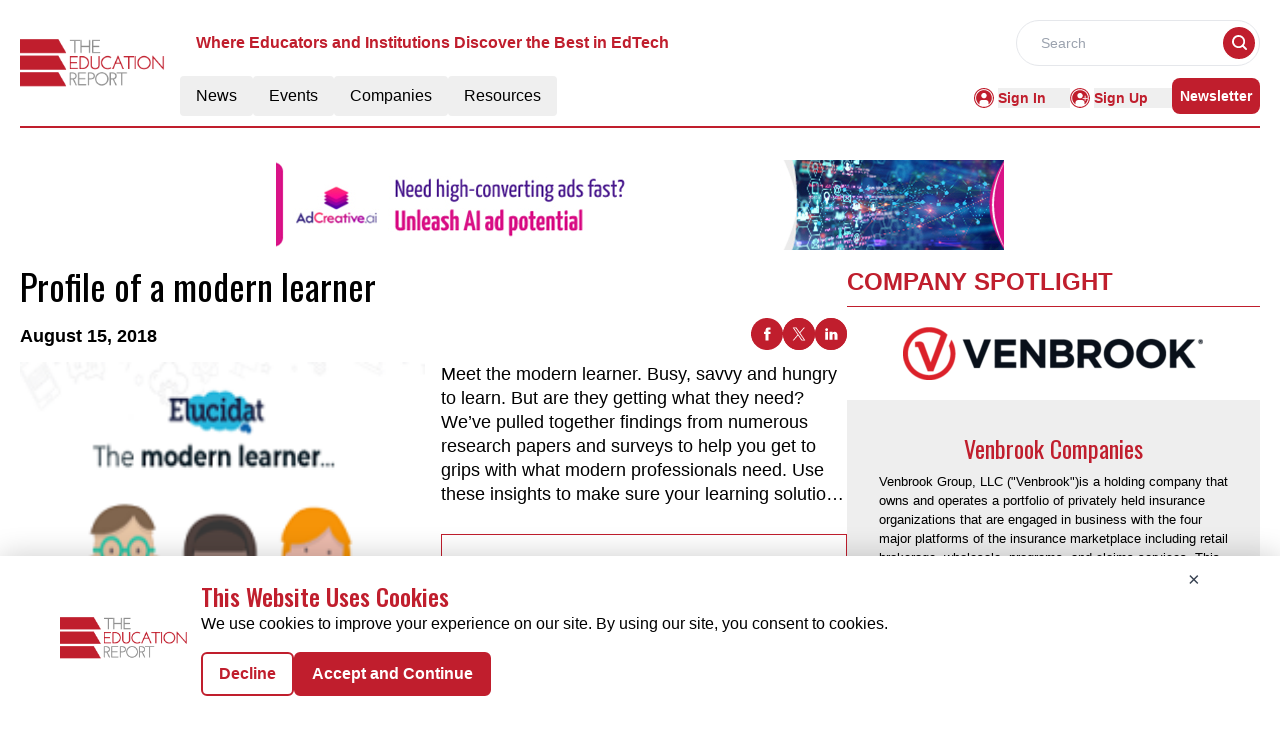

--- FILE ---
content_type: text/html; charset=utf-8
request_url: https://www.google.com/recaptcha/api2/aframe
body_size: 268
content:
<!DOCTYPE HTML><html><head><meta http-equiv="content-type" content="text/html; charset=UTF-8"></head><body><script nonce="I2VOz8bTrQdRerrwY9UWBQ">/** Anti-fraud and anti-abuse applications only. See google.com/recaptcha */ try{var clients={'sodar':'https://pagead2.googlesyndication.com/pagead/sodar?'};window.addEventListener("message",function(a){try{if(a.source===window.parent){var b=JSON.parse(a.data);var c=clients[b['id']];if(c){var d=document.createElement('img');d.src=c+b['params']+'&rc='+(localStorage.getItem("rc::a")?sessionStorage.getItem("rc::b"):"");window.document.body.appendChild(d);sessionStorage.setItem("rc::e",parseInt(sessionStorage.getItem("rc::e")||0)+1);localStorage.setItem("rc::h",'1769659824897');}}}catch(b){}});window.parent.postMessage("_grecaptcha_ready", "*");}catch(b){}</script></body></html>

--- FILE ---
content_type: text/css; charset=UTF-8
request_url: https://education.report/_nuxt/index.D9d4yeVx.css
body_size: -125
content:
.achor-color a{color:#c01e2d}.achor-color a:hover{text-decoration:underline}.text-clamp{display:-webkit-box;-webkit-box-orient:vertical;overflow:hidden;-webkit-line-clamp:16;line-clamp:16}


--- FILE ---
content_type: text/css; charset=UTF-8
request_url: https://education.report/_nuxt/index.Cl2cYI6g.css
body_size: -220
content:
.filterText{color:#c01e2d;font-size:16px;font-weight:600;line-height:24px}


--- FILE ---
content_type: application/javascript; charset=UTF-8
request_url: https://education.report/_nuxt/MetaData.wy2FGfnT.js
body_size: 2164
content:
const t={title:"Dedicated Platform for the Education Industry | The Education Report",meta:[{name:"robots",content:"index, follow, max-image-preview:large, max-snippet:-1"},{name:"description",content:"Explore the latest Education news, resources, and expert insights. Stay updated with trends and innovations shaping the Education sector."},{property:"og:title",content:"Dedicated Platform for the Education Industry | The Education Report"},{property:"og:description",content:"Explore the latest Education news, resources, and expert insights. Stay updated with trends and innovations shaping the Education sector."},{name:"twitter:card",content:"summary"},{name:"twitter:title",content:"Dedicated Platform for the Education Industry | The Education Report"},{name:"twitter:description",content:"Explore the latest Education news, resources, and expert insights. Stay updated with trends and innovations shaping the Education sector."}]},e={title:"Education News & Industry Updates | The Education Report",meta:[{name:"robots",content:"index, follow, max-image-preview:large, max-snippet:-1"},{name:"description",content:"Stay informed with the latest news and updates from the Education industry. Discover trends, innovations, and developments shaping Education."},{property:"og:title",content:"Education News & Industry Updates | The Education Report"},{property:"og:description",content:"Stay informed with the latest news and updates from the Education industry. Discover trends, innovations, and developments shaping Education."},{name:"twitter:card",content:"summary"},{name:"twitter:title",content:"Education News & Industry Updates | The Education Report"},{name:"twitter:description",content:"Stay informed with the latest news and updates from the Education industry. Discover trends, innovations, and developments shaping Education."}]},n={title:"Upcoming Education Events & Industry Conferences",meta:[{name:"robots",content:"index, follow, max-image-preview:large, max-snippet:-1"},{name:"description",content:"Find upcoming Education events, webinars, and conferences. Stay connected with industry leaders and explore emerging trends in Education."},{property:"og:title",content:"Upcoming Education Events & Industry Conferences"},{property:"og:description",content:"Find upcoming Education events, webinars, and conferences. Stay connected with industry leaders and explore emerging trends in Education."},{name:"twitter:card",content:"summary"},{name:"twitter:title",content:"Upcoming Education Events & Industry Conferences"},{name:"twitter:description",content:"Find upcoming Education events, webinars, and conferences. Stay connected with industry leaders and explore emerging trends in Education."}]},o={title:"Upcoming Conferences for Education Professionals | Education Report",meta:[{name:"robots",content:"index, follow, max-image-preview:large, max-snippet:-1"},{name:"description",content:"Explore upcoming conferences and events in the education sector. Stay informed on the latest trends, research, and networking opportunities with educators and industry experts."},{property:"og:title",content:"Upcoming Conferences for Education Professionals | Education Report"},{property:"og:description",content:"Explore upcoming conferences and events in the education sector. Stay informed on the latest trends, research, and networking opportunities with educators and industry experts."},{name:"twitter:card",content:"summary"},{name:"twitter:title",content:"Upcoming Conferences for Education Professionals | Education Report"},{name:"twitter:description",content:"Explore upcoming conferences and events in the education sector. Stay informed on the latest trends, research, and networking opportunities with educators and industry experts."}]},i={title:"Past Events & Conferences | The Education Report",meta:[{name:"robots",content:"index, follow, max-image-preview:large, max-snippet:-1"},{name:"description",content:"Catch up on key takeaways and highlights from Past Education Conferences. Learn from experts and stay updated on global Education discussions."},{property:"og:title",content:"Past Events & Conferences | The Education Report"},{property:"og:description",content:"Catch up on key takeaways and highlights from Past Education Conferences. Learn from experts and stay updated on global Education discussions."},{name:"twitter:card",content:"summary"},{name:"twitter:title",content:"Past Events & Conferences | The Education Report"},{name:"twitter:description",content:"Catch up on key takeaways and highlights from Past Education Conferences. Learn from experts and stay updated on global Education discussions."}]},r={title:"Watch On-Demand Webinars Related to Education | The Education Report",meta:[{name:"robots",content:"index, follow, max-image-preview:large, max-snippet:-1"},{name:"description",content:"Access on-demand Education webinars from world-class experts. Register to gain exclusive insights and stay informed on the latest industry trends."},{property:"og:title",content:"Watch On-Demand Webinars Related to Education | The Education Report"},{property:"og:description",content:"Access on-demand Education webinars from world-class experts. Register to gain exclusive insights and stay informed on the latest industry trends."},{name:"twitter:card",content:"summary"},{name:"twitter:title",content:"Watch On-Demand Webinars Related to Education | The Education Report"},{name:"twitter:description",content:"Access on-demand Education webinars from world-class experts. Register to gain exclusive insights and stay informed on the latest industry trends."}]},a={title:"Education C-Suite Executive Interview Series | The Education Report",meta:[{name:"robots",content:"index, follow, max-image-preview:large, max-snippet:-1"},{name:"description",content:"Discover viewpoints, success stories, methodologies, interviews, and Q&As of C-suite executives in the Education sector. Learn from their strategic insights."},{property:"og:title",content:"Education C-Suite Executive Interview Series | The Education Report"},{property:"og:description",content:"Discover viewpoints, success stories, methodologies, interviews, and Q&As of C-suite executives in the Education sector. Learn from their strategic insights."},{name:"twitter:card",content:"summary"},{name:"twitter:title",content:"Education C-Suite Executive Interview Series | The Education Report"},{name:"twitter:description",content:"Discover viewpoints, success stories, methodologies, interviews, and Q&As of C-suite executives in the Education sector. Learn from their strategic insights."}]},s={title:"Education Articles & Blogs | The Education Report",meta:[{name:"robots",content:"index, follow, max-image-preview:large, max-snippet:-1"},{name:"description",content:"Read the latest Articles on Education industry trends and innovations. Learn from expert insights on technology, research, and regulatory updates."},{property:"og:title",content:"Education Articles & Blogs | The Education Report"},{property:"og:description",content:"Read the latest Articles on Education industry trends and innovations. Learn from expert insights on technology, research, and regulatory updates."},{name:"twitter:card",content:"summary"},{name:"twitter:title",content:"Education Articles & Blogs | The Education Report"},{name:"twitter:description",content:"Read the latest Articles on Education industry trends and innovations. Learn from expert insights on technology, research, and regulatory updates."}]},c={title:"Watch Informative Videos on the Education Industry",meta:[{name:"robots",content:"index, follow, max-image-preview:large, max-snippet:-1, max-video-preview:-1"},{name:"description",content:"Watch engaging videos on Education trends, research advancements, and innovations. Learn from industry experts and stay updated with the latest developments."},{property:"og:title",content:"Watch Informative Videos on the Education Industry"},{property:"og:description",content:"Watch engaging videos on Education trends, research advancements, and innovations. Learn from industry experts and stay updated with the latest developments."},{name:"twitter:card",content:"summary"},{name:"twitter:title",content:"Watch Informative Videos on the Education Industry"},{name:"twitter:description",content:"Watch engaging videos on Education trends, research advancements, and innovations. Learn from industry experts and stay updated with the latest developments."}]},d={title:"Education White Papers & Industry Reports | The Education Report",meta:[{name:"robots",content:"index, follow, max-image-preview:large, max-snippet:-1"},{name:"description",content:"Access detailed white papers and reports on the Education Industry. Stay informed with expert research and analysis on the latest Education trends and technologies."},{property:"og:title",content:"Education White Papers & Industry Reports | The Education Report"},{property:"og:description",content:"Access detailed white papers and reports on the Education Industry. Stay informed with expert research and analysis on the latest Education trends and technologies."},{name:"twitter:card",content:"summary"},{name:"twitter:title",content:"Education White Papers & Industry Reports | The Education Report"},{name:"twitter:description",content:"Access detailed white papers and reports on the Education Industry. Stay informed with expert research and analysis on the latest Education trends and technologies."}]},p={title:"Discover Exciting Infographics About the Education Industry",meta:[{name:"robots",content:"index, follow, max-image-preview:large, max-snippet:-1"},{name:"description",content:"Explore insightful infographics that illustrate key Education Sector trends and data. Get visual insights into research and industry developments."},{property:"og:title",content:"Discover Exciting Infographics About the Education Industry"},{property:"og:description",content:"Explore insightful infographics that illustrate key Education Sector trends and data. Get visual insights into research and industry developments."},{name:"twitter:card",content:"summary"},{name:"twitter:title",content:"Discover Exciting Infographics About the Education Industry"},{name:"twitter:description",content:"Explore insightful infographics that illustrate key Education Sector trends and data. Get visual insights into research and industry developments."}]},u={title:"Education Webinars & On-Demand Sessions | The Education Report",meta:[{name:"robots",content:"index, follow, max-image-preview:large, max-snippet:-1"},{name:"description",content:"Join live and on-demand webinars in the Education Sector. Learn from industry experts on the latest trends, research breakthroughs, and innovations."},{property:"og:title",content:"Education Webinars & On-Demand Sessions | The Education Report"},{property:"og:description",content:"Join live and on-demand webinars in the Education Sector. Learn from industry experts on the latest trends, research breakthroughs, and innovations."},{name:"twitter:card",content:"summary"},{name:"twitter:title",content:"Education Webinars & On-Demand Sessions | The Education Report"},{name:"twitter:description",content:"Join live and on-demand webinars in the Education Sector. Learn from industry experts on the latest trends, research breakthroughs, and innovations."}]},m={title:"Top Education Industry Companies & Service Providers | The Education Report",meta:[{name:"robots",content:"index, follow, max-image-preview:large, max-snippet:-1, noindex"},{name:"description",content:"Explore profiles of leading companies in the Education Industry. Discover service providers and solutions to enhance your Educational operations."},{property:"og:title",content:"Top Education Industry Companies & Service Providers | The Education Report"},{property:"og:description",content:"Explore profiles of leading companies in the Education Industry. Discover service providers and solutions to enhance your Educational operations."},{name:"twitter:card",content:"summary"},{name:"twitter:title",content:"Top Education Industry Companies & Service Providers | The Education Report"},{name:"twitter:description",content:"Explore profiles of leading companies in the Education Industry. Discover service providers and solutions to enhance your Educational operations."}]},l={title:"Top Education Industry Stories & News Highlights",meta:[{name:"robots",content:"index, follow, max-image-preview:large, max-snippet:-1"},{name:"description",content:"Stay informed with the top stories in the Education Sector. Discover key trends and developments shaping the future of Education."},{property:"og:title",content:"Top Education Industry Stories & News Highlights"},{property:"og:description",content:"Stay informed with the top stories in the Education Sector. Discover key trends and developments shaping the future of Education."},{name:"twitter:card",content:"summary"},{name:"twitter:title",content:"Top Education Industry Stories & News Highlights"},{name:"twitter:description",content:"Stay informed with the top stories in the Education Sector. Discover key trends and developments shaping the future of Education."}]},h={title:"Latest Education Industry News & Updates | The Education Report",meta:[{name:"robots",content:"index, follow, max-image-preview:large, max-snippet:-1"},{name:"description",content:"Get the latest news and updates from the Education Industry. Stay ahead with insights into research, technology advancements, and more."},{property:"og:title",content:"Latest Education Industry News & Updates | The Education Report"},{property:"og:description",content:"Get the latest news and updates from the Education Industry. Stay ahead with insights into research, technology advancements, and more."},{name:"twitter:card",content:"summary"},{name:"twitter:title",content:"Latest Education Industry News & Updates | The Education Report"},{name:"twitter:description",content:"Get the latest news and updates from the Education Industry. Stay ahead with insights into research, technology advancements, and more."}]},g={title:"Live Education Webinars & Expert Discussions | The Education Report",meta:[{name:"robots",content:"index, follow, max-image-preview:large, max-snippet:-1"},{name:"description",content:"Join live Education webinars hosted by industry leaders. Gain real-time insights on the latest technologies, trends, and research breakthroughs."},{property:"og:title",content:"Live Education Webinars & Expert Discussions | The Education Report"},{property:"og:description",content:"Join live Education webinars hosted by industry leaders. Gain real-time insights on the latest technologies, trends, and research breakthroughs."},{name:"twitter:card",content:"summary"},{name:"twitter:title",content:"Live Education Webinars & Expert Discussions | The Education Report"},{name:"twitter:description",content:"Join live Education webinars hosted by industry leaders. Gain real-time insights on the latest technologies, trends, and research breakthroughs."}]},y={title:"Education Industry Thought Leaders | Expert Opinions & Insights",meta:[{name:"robots",content:"index, follow, max-image-preview:large, max-snippet:-1"},{name:"description",content:"Explore expert opinions and insights from Education Industry thought leaders. Stay ahead with perspectives on emerging trends and industry innovations."},{property:"og:title",content:"Education Industry Thought Leaders | Expert Opinions & Insights"},{property:"og:description",content:"Explore expert opinions and insights from Education Industry thought leaders. Stay ahead with perspectives on emerging trends and industry innovations."},{name:"twitter:card",content:"summary"},{name:"twitter:title",content:"Education Industry Thought Leaders | Expert Opinions & Insights"},{name:"twitter:description",content:"Explore expert opinions and insights from Education Industry thought leaders. Stay ahead with perspectives on emerging trends and industry innovations."}]},w={title:"Guest Post Contributions from Education Industry Experts",meta:[{name:"robots",content:"index, follow, max-image-preview:large, max-snippet:-1"},{name:"description",content:"Read articles and insights from guest contributors in the Education Industry. Gain diverse perspectives and innovative ideas from top professionals."},{property:"og:title",content:"Guest Post Contributions from Education Industry Experts"},{property:"og:description",content:"Read articles and insights from guest contributors in the Education Industry. Gain diverse perspectives and innovative ideas from top professionals."},{name:"twitter:card",content:"summary"},{name:"twitter:title",content:"Guest Post Contributions from Education Industry Experts"},{name:"twitter:description",content:"Read articles and insights from guest contributors in the Education Industry. Gain diverse perspectives and innovative ideas from top professionals."}]},E={title:"Education Industry Resources | Articles, Webinars, White Papers",meta:[{name:"robots",content:"index, follow, max-image-preview:large, max-snippet:-1"},{name:"description",content:"Access a range of Education Sector resources including articles, webinars, and white papers. Stay informed and equipped with expert tools for the Education Industry."},{property:"og:title",content:"Education Industry Resources | Articles, Webinars, White Papers"},{property:"og:description",content:"Access a range of Education Sector resources including articles, webinars, and white papers. Stay informed and equipped with expert tools for the Education Industry."},{name:"twitter:card",content:"summary"},{name:"twitter:title",content:"Education Industry Resources | Articles, Webinars, White Papers"},{name:"twitter:description",content:"Access a range of Education Sector resources including articles, webinars, and white papers. Stay informed and equipped with expert tools for the Education Industry."}]},v={title:"Privacy Policy | The Education Report",meta:[{name:"robots",content:"index, follow, max-image-preview:large, max-snippet:-1"},{name:"description",content:"Learn how we collect, use, and protect your personal information. Review our privacy practices to ensure your data is secure while navigating our site."},{property:"og:title",content:"Privacy Policy | The Education Report"},{property:"og:description",content:"Learn how we collect, use, and protect your personal information. Review our privacy practices to ensure your data is secure while navigating our site."},{name:"twitter:card",content:"summary"},{name:"twitter:title",content:"Privacy Policy | The Education Report"},{name:"twitter:description",content:"Learn how we collect, use, and protect your personal information. Review our privacy practices to ensure your data is secure while navigating our site."}]},f={title:"Cookies Policy | The Education Report",meta:[{name:"robots",content:"index, follow, max-image-preview:large, max-snippet:-1"},{name:"description",content:"Discover how cookies are used to enhance your browsing experience. Understand our cookie practices, including data tracking, collection, and privacy protection."},{property:"og:title",content:"Cookies Policy | The Education Report"},{property:"og:description",content:"Discover how cookies are used to enhance your browsing experience. Understand our cookie practices, including data tracking, collection, and privacy protection."},{name:"twitter:card",content:"summary"},{name:"twitter:title",content:"Cookies Policy | The Education Report"},{name:"twitter:description",content:"Discover how cookies are used to enhance your browsing experience. Understand our cookie practices, including data tracking, collection, and privacy protection."}]},x={title:"Terms of Service | The Education Report",meta:[{name:"robots",content:"index, follow, max-image-preview:large, max-snippet:-1"},{name:"description",content:"Read the terms of service to understand your rights and responsibilities when accessing our content. Learn how we govern your use of the site."},{property:"og:title",content:"Terms of Service | The Education Report"},{property:"og:description",content:"Read the terms of service to understand your rights and responsibilities when accessing our content. Learn how we govern your use of the site."},{name:"twitter:card",content:"summary"},{name:"twitter:title",content:"Terms of Service | The Education Report"},{name:"twitter:description",content:"Read the terms of service to understand your rights and responsibilities when accessing our content. Learn how we govern your use of the site."}]},b={title:"Thank You ",meta:[{name:"robots",content:"index, follow, max-image-preview:large, max-snippet:-1"},{name:"description",content:"Thank You "},{property:"og:title",content:"Thank You "},{property:"og:description",content:"Thank You "},{name:"twitter:card",content:"summary"},{name:"twitter:title",content:"Thank You "},{name:"twitter:description",content:"Thank You "}]},R={404:{title:"404 ",meta:[{name:"robots",content:"index, follow, max-image-preview:large, max-snippet:-1"},{name:"description",content:"404 "},{property:"og:title",content:"404 "},{property:"og:description",content:"404 "},{name:"twitter:card",content:"summary"},{name:"twitter:title",content:"404 "},{name:"twitter:description",content:"404 "}]},homePage:t,news:e,events:n,upcomingConferences:o,pastConferences:i,onDemandWebinars:r,cSuiteOnDeck:a,articles:s,videos:c,whitepapers:d,infographics:p,webinars:u,companies:m,topStories:l,latestNews:h,liveWebinars:g,thoughtLeaders:y,guestContributors:w,resources:E,privacyPolicy:v,cookies:f,termsAndService:x,thankyou:b};export{R as m};


--- FILE ---
content_type: application/javascript; charset=UTF-8
request_url: https://education.report/_nuxt/index.gO4r1l2p.js
body_size: 885
content:
import{a as A,_ as R}from"./Footer.C7SZCN0L.js";import{_ as $}from"./AdsCard.BF664p7J.js";import{_ as D}from"./PreLoaderB.B3k6OkaN.js";import{_ as F}from"./CardHeader.Kjx7fopY.js";import{_ as H}from"./LeftContainer.BLMWI50y.js";import{_ as V}from"./Spotlight.MSBu3aax.js";import{_ as J}from"./RightContainer.CFgvU419.js";import{_ as S}from"./Resources.DKQJQjmu.js";import{u as G}from"./vue.f36acd1f.DW6nwJJu.js";import{f as I,r as n,g as M,c as p,b as t,a as e,B as w,l as h,F as P,o as l}from"./entry.CtK7EZu2.js";import{l as i}from"./layoutGenerator.Bk8Yn3ji.js";import{s as U}from"./spotlight.CL9zmEc8.js";import{n as y}from"./news.BEAP-2VZ.js";import{g as m}from"./glossary.B6PrOk2M.js";import{m as N}from"./MetaData.wy2FGfnT.js";import{c as j}from"./logo.BiBfPBR-.js";import"./nuxt-link.BoNPY_T4.js";import"./VerticalCard.cf1bP2rv.js";import"./layout.C-U_7VKb.js";import"./dateFormat.B8EODN1w.js";import"./TextCardNoImg.D2jgiEi0.js";import"./HorizontalCard.BIKsFEiK.js";const q={class:"mx-auto mt-40"},z={class:"container m-auto"},K={key:0},O={key:1},Q={class:"w-full flex flex-col lg:flex-row gap-2 md:gap-4"},W={class:"flex flex-col gap-4 w-full lg:w-2/3"},X={class:"flex flex-col gap-4 w-full lg:w-1/3"},Y={class:"mt-3 lg:flex gap-4"},Z={class:"flex flex-col gap-4 w-full lg:w-2/3"},tt={class:"flex flex-col gap-2 w-full lg:w-1/3"},et={class:"bg-pale-gray py-14 mt-14"},ot=!1,Et={__name:"index",setup(st){var v;const C=I(),r=n(!0),T=n(null),u=n(null),d=n(null),f=n(null),g=n(null);if(M(async()=>{try{if(!ot){let o=[],a=[];o=m(y[1].items,8),d.value=i(o,1,2,4,0,0),a=m(y[2].items,15);const s=a.slice(0,7),_=a.slice(7,15);f.value=i(s,1,2,4,0,0),g.value=i(_,1,0,4,4,0),u.value=m(U,1)}}catch(o){T.value=o}finally{r.value=!1}}),(v=N)!=null&&v.news){const{title:o,meta:a}=N.news;G({link:[{rel:"canonical",href:`${j.pubsBaseUrl}${C.path.replace("/","")}`}],title:o,meta:a.map(s=>({name:s.name||null,property:s.property||null,content:s.content}))})}return(o,a)=>{const s=A,_=$,k=D,c=F,x=H,B=V,E=J,L=S,b=R;return l(),p(P,null,[t(s),e("div",q,[e("div",z,[t(_,{position:"center"}),r.value?(l(),p("div",K,[t(k)])):(l(),p("div",O,[e("div",Q,[e("div",W,[t(c,{EventType:"/news/latest-news",heading:"Latest News",seeAllbtn:"true"}),t(x,{data:d.value,EventType:"latest-news",displayCategoryTag:!0},null,8,["data"])]),e("div",X,[t(c,{heading:"spotlight"}),r.value?h("",!0):(l(),w(B,{key:0,data:u.value},null,8,["data"])),r.value?h("",!0):(l(),w(_,{key:1,position:"left"}))])])])),t(c,{class:"mt-14",EventType:"/news/top-stories",heading:"Top Stories",seeAllbtn:"true"}),e("div",Y,[e("div",Z,[t(x,{EventType:"top-stories",data:f.value,displayCategoryTag:!0},null,8,["data"])]),e("div",tt,[t(E,{EventType:"top-stories",data:g.value,displayCategoryTag:!0},null,8,["data"])])])]),e("div",et,[t(L,{class:"container m-auto"})])]),t(b)],64)}}};export{Et as default};


--- FILE ---
content_type: application/javascript; charset=UTF-8
request_url: https://education.report/_nuxt/globalCompanies.DPBVIiIi.js
body_size: 14780
content:
import{_ as a,o as n,c as i,a as e}from"./entry.CtK7EZu2.js";const t={},o=e("div",{role:"status",class:"space-y-8 animate-pulse md:space-y-0 md:space-x-8 rtl:space-x-reverse md:flex md:items-center"},[e("div",{class:"flex items-center justify-center h-[398px] bg-gray-300 rounded w-full"},[e("svg",{class:"w-10 h-10 text-gray-200 dark:text-gray-600","aria-hidden":"true",xmlns:"http://www.w3.org/2000/svg",fill:"currentColor",viewBox:"0 0 20 18"},[e("path",{d:"M18 0H2a2 2 0 0 0-2 2v14a2 2 0 0 0 2 2h16a2 2 0 0 0 2-2V2a2 2 0 0 0-2-2Zm-5.5 4a1.5 1.5 0 1 1 0 3 1.5 1.5 0 0 1 0-3Zm4.376 10.481A1 1 0 0 1 16 15H4a1 1 0 0 1-.895-1.447l3.5-7A1 1 0 0 1 7.468 6a.965.965 0 0 1 .9.5l2.775 4.757 1.546-1.887a1 1 0 0 1 1.618.1l2.541 4a1 1 0 0 1 .028 1.011Z"})])]),e("div",{class:"w-[48%]"},[e("div",{class:"h-2.5 bg-gray-200 rounded-full w-48 mb-4"}),e("div",{class:"h-2 bg-gray-200 rounded-full max-w-[480px] mb-2.5"}),e("div",{class:"h-2 bg-gray-200 rounded-full mb-2.5"}),e("div",{class:"h-2 bg-gray-200 rounded-full max-w-[440px] mb-2.5"}),e("div",{class:"h-2 bg-gray-200 rounded-full max-w-[460px] mb-2.5"}),e("div",{class:"h-2 bg-gray-200 rounded-full max-w-[360px]"})]),e("span",{class:"sr-only"},"Loading...")],-1),s=[o];function r(c,l){return n(),i("div",null,s)}const u=a(t,[["render",r]]),m={1:{count:10,items:[{ID:"9",CompanyName:"Accelerate Learning, Inc",DomainName:"stemscopes.com",PageSection:"1",Description:"Founded at Rice University, STEMscopes by Accelerate Learning has grown from a single product, to a brand that now offers a variety of curriculum and professional development solutions, including the National Institute for STEM Certification, designed to meet the needs of K-12 learners, including Next Generation Science Standards and state-aligned curriculum. STEMscopes can be used as a core curriculum or as a supplementary or enrichment resource in traditional, blended, and 1:1 classroom environments.",Logo:"https://mmpubsitesv2.s3.ap-south-1.amazonaws.com/education/images/company_details/f8866a6a-906c-4f61-9973-468a75d5a934_imageedit_2_5998887734.png",CategoryTag:"Services,",RouteURL:"accelerate-learning-inc",MetaTitle:"Accelerate Learning, Inc",MetaDescription:"Founded at Rice University, STEMscopes by Accelerate",EntryDate:"2023-08-11T12:08:58.060Z",CompanyID:"1430",LinkedinLink:null,TwitterLink:null,FacebookLink:null},{ID:"5",CompanyName:"Acuity Insights",DomainName:"acuityinsights.com",PageSection:"1",Description:`Acuity Insights (formerly Altus Assessments) is a Canadian company founded in 2014. Our company was founded on 15 years of research by co-founders Kelly Dore (Ph.D.) and Harold Reiter (M.D MEd), who invented our first higher education admissions product, Casper, at McMaster University in Ontario.\r
\r
For the over 700,000 students who’ve taken one of our Casper admissions tests, we are making the process fairer and more equitable and reducing demographic differences so the right students get the right chance to pursue their dreams.\r
\r
In 2021 we acquired a healthcare education software company, One45, expanding our offerings beyond admission to program experience and analytics.\r
\r
Acuity’s analytics and program experience products integrate various sources of data and serve up dashboards and reports that provide a complete picture of the program and learners so programs know what actions to take to improve their program and drive their desired outcomes.\r
\r
Mission: Acuity is on a mission to create a world served by exceptional professionals. We do that by helping higher education institutions select, nurture and graduate the most well-rounded students with technical and social skills, ensuring that when they enter the workplace as physicians, teachers, or any other professional, they are equipped to serve our communities with social intelligence and cultural competency.`,Logo:"https://mmpubsitesv2.s3.ap-south-1.amazonaws.com/education/images/company_details/954ea5bf-e455-4321-8a07-edd4467e6e2a_Acuity-Insights.png",CategoryTag:"Services,",RouteURL:"acuity-insights",MetaTitle:"Acuity Insights",MetaDescription:"Acuity Insights (formerly Altus Assessments) is a Canadian company founded in 2014",EntryDate:"2023-09-14T13:23:46.310Z",CompanyID:"1434",LinkedinLink:null,TwitterLink:null,FacebookLink:null},{ID:"6",CompanyName:"Alchemy",DomainName:"alchemy.works",PageSection:"1",Description:"Alchemy provides educators with the practical tools, curated resources, and expert support they need to be at their best while saving time and creating the highest impact on learner success.  By pairing people-centric technology with compassionate care, we unlock the superpowers of educators to deliver human-centric, inclusive and engaged education experiences with the highest impact on learner success.",Logo:"https://mmpubsitesv2.s3.ap-south-1.amazonaws.com/education/images/company_details/9682e67a-e32e-4d66-a34d-d78a6f0a915d_imageedit_3_5159765519.png",CategoryTag:"Services,",RouteURL:"alchemy",MetaTitle:"Alchemy",MetaDescription:"Alchemy provides educators with the practical tools, curated",EntryDate:"2023-08-28T11:13:03.043Z",CompanyID:"1433",LinkedinLink:null,TwitterLink:null,FacebookLink:null},{ID:"8",CompanyName:"Code.org",DomainName:"code.org",PageSection:"1",Description:"Code.org is a non-profit dedicated to expanding participation in computer science.Our vision is that every student in every school has the opportunity to learn how to code.  We believe computer science and computer programming should be part of the core curriculum in education, alongside other science, technology, engineering, and mathematics (STEM) courses, such as biology, physics, chemistry and algebra.",Logo:"https://mmpubsitesv2.s3.ap-south-1.amazonaws.com/education/images/company_details/93329340-ab01-423c-a7c8-13ca86425661_imageedit_3_7329380798.png",CategoryTag:"Services,",RouteURL:"codeorg",MetaTitle:"Code.org",MetaDescription:"Code.org is a non-profit dedicated to expanding participation in",EntryDate:"2023-08-22T12:52:39.590Z",CompanyID:"1431",LinkedinLink:null,TwitterLink:null,FacebookLink:null},{ID:"4",CompanyName:"eDynamic Learning",DomainName:"edynamiclearning.com",PageSection:"1",Description:"eDynamic Learning is the largest publisher of Career and Technical Education (CTE) and elective courses in North America and is the only publisher solely dedicated to developing programs of study in pathways leading to industry-recognized certifications. As a teacher-founded company with over 250 courses for middle and high schools, our curriculum includes engaging narratives, interactive features, reflective discussions, podcast unit summaries, assessments, and captivating course lab activities. Courses are designed to ensure that students leave high school with the knowledge and preparation needed to make life-shaping college and career decisions.",Logo:"https://mmpubsitesv2.s3.ap-south-1.amazonaws.com/education/images/company_details/fd8b5c48-ebae-4bab-a265-09ada85d67dc_eDynamic-Learning.png",CategoryTag:"Services,",RouteURL:"edynamic-learning",MetaTitle:"eDynamic Learning",MetaDescription:"eDynamic Learning is the largest publisher of Career and Technical Education",EntryDate:"2023-09-26T10:55:31.210Z",CompanyID:"1435",LinkedinLink:null,TwitterLink:null,FacebookLink:null},{ID:"10",CompanyName:"Hatch Early Learning",DomainName:"hatchearlylearning.com",PageSection:"1",Description:"The Hatch suite of early learning solutions complements and enhances preschool and kindergarten classrooms, supporting early learners in reaching their next learning milestone! Hatch's early learning solutions build foundational skills in an interactive and engaging environment, designed to foster a love of learning in young children. Ignite by Hatch™ is the only digital learning solution for preschool through kindergarten that accelerates whole child development across 7 domains of learning. In as little as 30 minutes of independent play per week, children make meaningful progress toward their school readiness goals, providing teachers and administrators real-time, objective, and actionable data.",Logo:"https://mmpubsitesv2.s3.ap-south-1.amazonaws.com/education/images/company_details/633016fd-6cce-4315-bda1-a33516fb0916_imageedit_1_5309765097.png",CategoryTag:"Services,",RouteURL:"hatch-early-learning",MetaTitle:"Hatch Early Learning",MetaDescription:"The Hatch suite of early learning solutions complements and",EntryDate:"2023-08-09T10:53:38.353Z",CompanyID:"1429",LinkedinLink:null,TwitterLink:null,FacebookLink:null},{ID:"7",CompanyName:"Noodle",DomainName:"highered.noodle.com",PageSection:"1",Description:"The people at Noodle have designed, built, and managed some of the best online undergraduate and graduate programs in the country. Since 2013, they have helped 20+ universities, including Tufts, Harvard, and Tulane, create and manage first-rate online and hybrid programs that exceed faculty and student expectations. The team at Noodle is passionate about working at the intersection of higher education and technology.",Logo:"https://mmpubsitesv2.s3.ap-south-1.amazonaws.com/education/images/company_details/e7c6dac0-3522-4bad-a7d9-fc14a93f7001_imageedit_5_4577384913.png",CategoryTag:"Services,",RouteURL:"noodle",MetaTitle:"Noodle",MetaDescription:"The people at Noodle have designed, built, and managed",EntryDate:"2023-08-24T11:01:56.793Z",CompanyID:"1432",LinkedinLink:null,TwitterLink:null,FacebookLink:null},{ID:"2",CompanyName:"SkyHive",DomainName:"skyhive.ai",PageSection:"1",Description:`Recognized as a top AI innovation by Forbes, a Gartner Cool Vendor in HCM, and a World Economic Forum Technology Pioneer, SkyHive is cognifying the world’s labor economy and fundamentally changing how we work, learn, and live.\r
 \r
SkyHive has built the world’s only Quantum Labor Analysis platform to optimize human economies in real-time for companies, communities, and countries. Essential to global economic empowerment, SkyHive allows people to future-proof themselves and their workforce faster than ever before. By marrying economic theory with workforce modeling and human analytics, SkyHive illuminates the reskilling journey and builds a capable and future-proof workforce that closes the skills gap with speed and efficiency unleashing human potential for individuals, organizations, and governments.\r
\r
SkyHive supports customers across all industries and geographies globally, and is focused on strengthening the overall economic resilience of workforces and communities.`,Logo:"https://mmpubsitesv2.s3.ap-south-1.amazonaws.com/education/images/company_details/9439d97a-f818-4ec5-8cea-0b268672de5c_SkyHive.png",CategoryTag:"Services,",RouteURL:"skyhive",MetaTitle:"SkyHive",MetaDescription:"Recognized as a top AI innovation by Forbes, a Gartner Cool Vendor in HCM, and a World Economic Forum Technology Pioneer",EntryDate:"2023-10-03T11:04:21.577Z",CompanyID:"1437",LinkedinLink:null,TwitterLink:null,FacebookLink:null},{ID:"1",CompanyName:"Venbrook Companies",DomainName:"venbrook.com",PageSection:"1",Description:`Venbrook Group, LLC  ("Venbrook")is a holding company that owns and operates a portfolio of privately held insurance organizations that are engaged in business with the four major platforms of the insurance marketplace including retail brokerage, wholesale, programs, and claims services. This structure serves as the financial/investment platform to allow for competitive advantage, greater flexibility and efficiency, strong cash flow, and capital for investments and additional business opportunities.\r
\r
Venbrook caters to a national client base across myriad industries with divergent needs. Venbrook is committed to ongoing product innovation, market agility, and strength in our partnerships for risk management solutions that allow you to focus on driving your business forward.\r
\r
Risk Specialties & Services:\r
Advisory, risk management, insurance brokers, accident & health insurance, property & casualty insurance, employee benefits, surety & title insurance, wholesale insurance, specialty programs, reinsurance, independent field adjusting, catastrophe services, and third-party claims administration`,Logo:"https://mmpubsitesv2.s3.ap-south-1.amazonaws.com/education/images/company_details/35581b6b-0d9f-4fa3-87d8-260c2bd78dd1_Venbrook-Companies.png",CategoryTag:"Services,",RouteURL:"venbrook-companies",MetaTitle:"Venbrook Companies",MetaDescription:'Venbrook Group, LLC  ("Venbrook")is a holding company that owns and operates a portfolio of privately held insurance organizations',EntryDate:"2023-10-12T12:08:19.390Z",CompanyID:"1438",LinkedinLink:null,TwitterLink:null,FacebookLink:null},{ID:"3",CompanyName:"Vernier Science Education",DomainName:"vernier.com",PageSection:"1",Description:`Vernier Science Education is committed to using our experience, knowledge, and passion to create the best and most reliable solutions for STEM education. Our comprehensive solutions include hardware, software, content, assessment, professional development, and technical support.\r
\r
At the heart of Vernier is our deep commitment to being an authentic and trusted partner to K-12 and college educators—and we are dedicated to partnering with educators and communities to build a STEM-literate society where students grow up to become knowledgeable citizens who can solve problems, fully contribute to their communities, and drive innovation.\r
\r
As members of the “100 Best Companies to Work for in Oregon” list for over 20 years, Vernier is also proud to offer an incredible workplace culture, earth-friendly policies, opportunities to volunteer, and so much more.`,Logo:"https://mmpubsitesv2.s3.ap-south-1.amazonaws.com/education/images/company_details/d305147c-525b-44f9-a35a-f04023577a66_Vernier-Science-Education.png",CategoryTag:"Services,",RouteURL:"vernier-science-education",MetaTitle:"Vernier Science Education",MetaDescription:"Vernier Science Education is committed to using our experience, knowledge, and passion to create the best and most reliable solutions for STEM education.",EntryDate:"2023-09-28T13:01:39.050Z",CompanyID:"1436",LinkedinLink:null,TwitterLink:null,FacebookLink:null}]},2:{count:10,items:[{ID:"19",CompanyName:"Edupoint Educational Systems, LLC",DomainName:"edupoint.com",PageSection:"2",Description:"Edupoint Educational Systems provides enterprise software solutions for K-12 data management, built on the most advanced technology in the industry. For more than thirty years, the founders of Edupoint have set the standard for student information and instructional management solutions, with market-leading products designed to optimize district and student performance. Today, the company streamlines the way school districts, regional service centers, and states manage and communicate student and instructional data for more than 3 million students nationally.",Logo:"https://mmpubsitesv2.s3.ap-south-1.amazonaws.com/education/images/company_details/e9c46043-a11b-4d2d-b628-326ad5f699a1_imageedit_2_3290054926.png",CategoryTag:"Services,",RouteURL:"edupoint-educational-systems-llc",MetaTitle:"Edupoint Educational Systems, LLC",MetaDescription:"Edupoint Educational Systems provides enterprise software",EntryDate:"2023-07-11T17:44:04.050Z",CompanyID:"1420",LinkedinLink:null,TwitterLink:null,FacebookLink:null},{ID:"12",CompanyName:"Epilepsy Foundation",DomainName:"epilepsy.com",PageSection:"2",Description:"The Epilepsy Foundation, a national non-profit with nearly 50 local organizations throughout the United States, has led the fight against seizures since 1968. The Foundation is an unwavering ally for individuals and families impacted by epilepsy and seizures. The mission of the Epilepsy Foundation is: to lead the fight to overcome the challenges of living with epilepsy and to accelerate therapies to stop seizures, find cures, and save lives. The Foundation works to ensure that people with seizures have the opportunity to live their lives to their fullest potential.",Logo:"https://mmpubsitesv2.s3.ap-south-1.amazonaws.com/education/images/company_details/e95162c6-867f-457c-8c56-c914c6710783_imageedit_3_9912914151.png",CategoryTag:"Services,",RouteURL:"epilepsy-foundation",MetaTitle:"Epilepsy Foundation",MetaDescription:"The Epilepsy Foundation, a national non-profit with nearly 50",EntryDate:"2023-08-01T11:05:40.453Z",CompanyID:"1427",LinkedinLink:null,TwitterLink:null,FacebookLink:null},{ID:"20",CompanyName:"GoGuardian",DomainName:"goguardian.com",PageSection:"2",Description:"GoGuardian helps thousands of K-12 schools maximize the learning potential of every student by creating safe and effective digital learning environments. Our technology products help educators inspire curiosity in the classroom, support student mental health, and protect students from harmful or distracting content. Today, over 7 million students are safely exploring more of the internet with the industry’s most advanced device management platform. That’s why GoGuardian is the fastest growing education company in the U.S.*",Logo:"https://mmpubsitesv2.s3.ap-south-1.amazonaws.com/education/images/company_details/3210072a-6940-49ea-9bcb-10336ecd906e_imageedit_0_9167984871.png",CategoryTag:"Services,",RouteURL:"goguardian",MetaTitle:"GoGuardian",MetaDescription:"GoGuardian helps thousands of K-12 schools maximize the learning",EntryDate:"2023-07-07T11:05:26.587Z",CompanyID:"1419",LinkedinLink:null,TwitterLink:null,FacebookLink:null},{ID:"16",CompanyName:"Gravyty",DomainName:"gravyty.com",PageSection:"2",Description:"As the leading provider of purpose-driven technology, our ecosystem of products equips you to engage with your community authentically, increase fundraiser capacity and personalize digital fundraising efforts.",Logo:"https://mmpubsitesv2.s3.ap-south-1.amazonaws.com/education/images/company_details/728bdef1-6f94-4d7d-910d-43ee67b9339e_imageedit_1_3339395801.png",CategoryTag:"Services,",RouteURL:"gravyty",MetaTitle:"Gravyty",MetaDescription:"As the leading provider of purpose-driven technology, our ecosystem of",EntryDate:"2023-07-14T12:54:17.267Z",CompanyID:"1423",LinkedinLink:null,TwitterLink:null,FacebookLink:null},{ID:"14",CompanyName:"Meazure Learning",DomainName:"meazurelearning.com",PageSection:"2",Description:"Meazure Learning is the most comprehensive test development and delivery solution for academic, professional and lifelong learners. We provide confidence to our partners at every stage of the exam process.",Logo:"https://mmpubsitesv2.s3.ap-south-1.amazonaws.com/education/images/company_details/a3476913-cea7-4607-8faa-faa685b179b5_imageedit_2_8661018428.png",CategoryTag:"Services,",RouteURL:"meazure-learning",MetaTitle:"Meazure Learning",MetaDescription:"Meazure Learning is the most comprehensive test development and",EntryDate:"2023-07-26T13:00:06.693Z",CompanyID:"1425",LinkedinLink:null,TwitterLink:null,FacebookLink:null},{ID:"18",CompanyName:"School of Rock",DomainName:"schoolofrock.com",PageSection:"2",Description:"With more than two decades of successful experience teaching music, School of Rock is the global leader in music education for kids and adults. Students learn from professional musicians in an interactive environment combining weekly private lessons and structured group rehearsals with the ultimate goal of performing live in front of real crowds. We teach guitar, drums, keyboards, vocals and bass. School of Rock is a franchisor and operator of music schools with more than 300 locations across 15 countries and growing rapidly. We employ thousands of musicians worldwide, in addition to employing innovative and passionate business people at our Corporate office, and partnering with franchise owners who are successful business people and leaders in their communities.",Logo:"https://mmpubsitesv2.s3.ap-south-1.amazonaws.com/education/images/company_details/4f37bf72-c9a5-4fe5-bf4f-7ed7a1321d48_school_rock.png",CategoryTag:"Services,",RouteURL:"school-of-rock",MetaTitle:"School of Rock",MetaDescription:"With more than two decades of successful experience teaching",EntryDate:"2023-07-12T13:51:17.750Z",CompanyID:"1421",LinkedinLink:null,TwitterLink:null,FacebookLink:null},{ID:"11",CompanyName:"Spark Education Group",DomainName:"sparkeducationgroup.com",PageSection:"2",Description:"Spark Education Group is a fast-growing global online education company specializing in interactive live-instruction with small-group classes for children. Our mission is to Spark passion for learning, ignite lifelong growth. Since 2018, we have attracted over half a million users worldwide and its portfolio companies are backed by top global investors including KKR, IDG Capital, GGV Capital, Sequoia China, Carlyle, Northern Light Venture Capital, and GSR Ventures.",Logo:"https://mmpubsitesv2.s3.ap-south-1.amazonaws.com/education/images/company_details/9e7e640a-e49d-46e2-aff2-e8b214eebda8_imageedit_1_7438025471.png",CategoryTag:"Services,",RouteURL:"spark-education-group",MetaTitle:"Spark Education Group",MetaDescription:"Spark Education Group is a fast-growing global online education",EntryDate:"2023-08-07T12:52:11.440Z",CompanyID:"1428",LinkedinLink:null,TwitterLink:null,FacebookLink:null},{ID:"13",CompanyName:"StraighterLine",DomainName:"straighterline.com",PageSection:"2",Description:"StraighterLine is the leading provider of high-quality, affordable, online courses that help learners earn college credit and meet their professional goals. Each year, 150,000 learners take one of StraighterLine’s 215 courses to upskill into new careers or earn credit from over 2,000 colleges and universities worldwide. StraighterLine works with institutions and corporate partners to provide their students and employees with flexible education options that allow them to work and learn at their own pace.",Logo:"https://mmpubsitesv2.s3.ap-south-1.amazonaws.com/education/images/company_details/fde2acf3-22be-4c87-8982-dc3761e7ab80_imageedit_3_8665821606.png",CategoryTag:"Services,",RouteURL:"straighterline",MetaTitle:"StraighterLine",MetaDescription:"StraighterLine is the leading provider of high-quality,",EntryDate:"2023-07-27T11:15:58.037Z",CompanyID:"1426",LinkedinLink:null,TwitterLink:null,FacebookLink:null},{ID:"17",CompanyName:"UWorld",DomainName:"uworld.com",PageSection:"2",Description:"At UWorld, we create online test preparation resources that help students succeed on their high-stakes exams. Whether they’re taking a graduate, college prep, nursing, medical, or accounting exam, our exceptional content will make students’ journey to the exam a smooth one. We provide students with access to thousands of questions modeled after actual exams. Our content experts are accomplished doctors, nurses, business professionals, and educators, and we believe it’s our duty to create the highest-quality educational content in the market.",Logo:"https://mmpubsitesv2.s3.ap-south-1.amazonaws.com/education/images/company_details/d4b3f8d0-9d79-4278-b719-50e0e6ed292e_imageedit_3_9453664777-removebg-preview.png",CategoryTag:"Services,",RouteURL:"uworld",MetaTitle:"UWorld",MetaDescription:"At UWorld, we create online test preparation resources that help",EntryDate:"2023-07-13T12:10:42.163Z",CompanyID:"1422",LinkedinLink:null,TwitterLink:null,FacebookLink:null},{ID:"15",CompanyName:"WuKong Education",DomainName:"ww.wukongsch.com",PageSection:"2",Description:"Headquartered in Silicon Valley, WuKong Education is the premier online education provider for students 3- to 18-years old. Since 2016, WuKong Education has been the first choice for families who want to provide their children with language and mathematics skills for future success in the 21st century.",Logo:"https://mmpubsitesv2.s3.ap-south-1.amazonaws.com/education/images/company_details/8afb6768-974c-49c1-940e-d8181aa66040_imageedit_2_6054457897.png",CategoryTag:"Services,",RouteURL:"wukong-education",MetaTitle:"WuKong Education",MetaDescription:"Headquartered in Silicon Valley, WuKong Education is the premier",EntryDate:"2023-07-24T11:13:42.917Z",CompanyID:"1424",LinkedinLink:null,TwitterLink:null,FacebookLink:null}]},3:{count:10,items:[{ID:"29",CompanyName:"Age of Learning",DomainName:"ageoflearning.com",PageSection:"3",Description:"Age of Learning is a leading education technology innovator based in Glendale, California, with a talented team of 500+ individuals comprised of nationally renowned educators, curriculum experts, designers, animators, engineers, and more. We develop engaging, effective digital learning technology and content to help children build a strong foundation for academic success.",Logo:"https://mmpubsitesv2.s3.ap-south-1.amazonaws.com/education/images/company_details/cced9658-415f-4504-a2a4-1116502c5e70_imageedit_1_4953831951.png",CategoryTag:"Services,",RouteURL:"age-of-learning",MetaTitle:"Age of Learning",MetaDescription:"Age of Learning is a leading education technology innovator",EntryDate:"2023-06-15T12:33:56.463Z",CompanyID:"1409",LinkedinLink:null,TwitterLink:null,FacebookLink:null},{ID:"23",CompanyName:"American College of Education",DomainName:"ace.edu",PageSection:"3",Description:"American College of Education is changing the future of education by delivering quality online degree programs at industry-low costs. With experienced faculty, exceptional courses and affordable programs designed for working professionals, we are proudly advancing the careers of our students in the fields of education, healthcare, nursing, business, leadership and more. In addition to being dedicated to our students, American College of Education is a Certified B Corporation, committed to making a positive impact in the industry and community.",Logo:"https://mmpubsitesv2.s3.ap-south-1.amazonaws.com/education/images/company_details/b54400d2-ead7-4b56-b502-e64884cf13a5_ace_edu.jpg",CategoryTag:"Services,",RouteURL:"american-college-of-education",MetaTitle:"American College of Education",MetaDescription:"American College of Education is changing the future of education",EntryDate:"2023-06-29T15:56:31.383Z",CompanyID:"1416",LinkedinLink:null,TwitterLink:null,FacebookLink:null},{ID:"27",CompanyName:"Axcel Learning",DomainName:"axcel-learning.com",PageSection:"3",Description:"We do this by investing in founder-led professional education businesses with the goal of optimizing and growing their organizations, and empowering the modern workforce by providing a portfolio of training solutions in areas where there exists a persistent shortage of specialized talent.",Logo:"https://mmpubsitesv2.s3.ap-south-1.amazonaws.com/education/images/company_details/d9871060-4fee-45fd-9976-91ff9e1f90de_Axcel_learning.jpg",CategoryTag:"Services,",RouteURL:"axcel-learning",MetaTitle:"Axcel Learning",MetaDescription:"We do this by investing in founder-led professional education",EntryDate:"2023-06-21T15:22:12.520Z",CompanyID:"1412",LinkedinLink:null,TwitterLink:null,FacebookLink:null},{ID:"28",CompanyName:"Boxlight",DomainName:"mimio.boxlight.com",PageSection:"3",Description:"Boxlight brings powerful, integrated solutions that are unmatched in today’s education market. Even more inspiring is where the company’s passion for learning will take educational technology, classroom educators, and students in the years ahead.",Logo:"https://mmpubsitesv2.s3.ap-south-1.amazonaws.com/education/images/company_details/4d7ab4ae-fba5-4f87-88f9-3e53b1149696_box_edu.jpg",CategoryTag:"Services,",RouteURL:"boxlight",MetaTitle:"Boxlight",MetaDescription:"Boxlight brings powerful, integrated solutions that are",EntryDate:"2023-06-19T11:08:04.123Z",CompanyID:"1410",LinkedinLink:null,TwitterLink:null,FacebookLink:null},{ID:"25",CompanyName:"Canva",DomainName:"canva.com",PageSection:"3",Description:"We're a global online visual communications platform on a mission to empower the world to design. Featuring a simple drag-and-drop user interface and a vast range of templates ranging from presentations, documents, websites, social media graphics, posters, apparel to videos, plus a huge library of fonts, stock photography, illustrations, video footage, and audio clips, anyone can take an idea and create something beautiful on Canva on any device, from anywhere in the world.",Logo:"https://mmpubsitesv2.s3.ap-south-1.amazonaws.com/education/images/company_details/900b7bb5-28d9-4c18-b563-24d9f7217e64_canva_edu_logo.png",CategoryTag:"Services,",RouteURL:"canva",MetaTitle:"Canva",MetaDescription:"We're a global online visual communications platform on a",EntryDate:"2023-06-27T13:39:48.943Z",CompanyID:"1414",LinkedinLink:null,TwitterLink:null,FacebookLink:null},{ID:"21",CompanyName:"Formative",DomainName:"formative.com",PageSection:"3",Description:"Growing in popularity, Formative is a teaching and assessment solution used by 1 million students weekly.",Logo:"https://mmpubsitesv2.s3.ap-south-1.amazonaws.com/education/images/company_details/61a85e6d-eeac-4ba6-9383-760468089e73_download-(19)-PhotoRoom.png-PhotoRoom-(1).png",CategoryTag:"Services,",RouteURL:"formative",MetaTitle:"Formative",MetaDescription:"Growing in popularity, Formative is a teaching and assessment solution",EntryDate:"2023-07-04T13:42:59.280Z",CompanyID:"1418",LinkedinLink:null,TwitterLink:null,FacebookLink:null},{ID:"26",CompanyName:"Kaltura",DomainName:"corp.kaltura.com",PageSection:"3",Description:"Kaltura’s mission is to power any video experience for any organization. Kaltura is the leading video cloud, powering the broadest range of video experiences. Our Video Experience Cloud is used by leading brands reaching millions of users, at home, at school, and at work, for virtual events, communication, collaboration, training, marketing, sales, customer care, teaching, learning, and entertainment experiences.",Logo:"https://mmpubsitesv2.s3.ap-south-1.amazonaws.com/education/images/company_details/29dc61b4-18df-4f10-a2c6-21955a574b60_kaltura_img.jpg",CategoryTag:"Services,",RouteURL:"kaltura",MetaTitle:"Kaltura",MetaDescription:"Kaltura’s mission is to power any video experience for any",EntryDate:"2023-06-26T16:10:16.773Z",CompanyID:"1413",LinkedinLink:null,TwitterLink:null,FacebookLink:null},{ID:"24",CompanyName:"MIND Education",DomainName:"mindeducation.org",PageSection:"3",Description:"MIND Education engages, motivates, and challenges students towards mathematical success through its mission to mathematically equip all students to solve the world’s most challenging problems. MIND is the creator of ST Math, a pre-K–8 visual instructional program that leverages the brain's innate spatial-temporal reasoning ability to solve mathematical problems; and InsightMath, a neuroscience-based K-6 curriculum that transforms student learning by teaching math the way the brain learns so all students are equipped to succeed. During the 2022-23 school year, MIND Education and ST Math  reached more than 2.28 million students and 115,000 educators across the country. Visit MIND Education to learn more.",Logo:"https://mmpubsitesv2.s3.ap-south-1.amazonaws.com/education/images/company_details/d354da1d-61b9-451b-80c9-48ea74054ea1_MIND_Education_logo.jpg",CategoryTag:"Services,",RouteURL:"mind-education",MetaTitle:"MIND Education",MetaDescription:"MIND Education engages, motivates, and challenges students",EntryDate:"2023-06-28T12:51:45.880Z",CompanyID:"1415",LinkedinLink:null,TwitterLink:null,FacebookLink:null},{ID:"22",CompanyName:"Newsela",DomainName:"newse.la/38XBni8",PageSection:"3",Description:"Newsela is a fast-growing education technology startup with a single ambitious goal: Meaningful classroom learning for every student. We provide engaging, relevant instructional content for teachers that both educates and inspires. With nearly two million teachers signed up, Newsela is helping kids improve their reading skills in all 50 states and more than 150 countries. We seek passionate, creative employees with quick minds and warm hearts. If you believe that all students deserve a more rigorous, more personalized learning experience, please apply to join our team.",Logo:"https://mmpubsitesv2.s3.ap-south-1.amazonaws.com/education/images/company_details/26b3afdb-f4fa-49e0-b99f-305d51f7d4c9_65435859-daea-4870-8505-cd82a53215fe_newsela.png",CategoryTag:"Services,",RouteURL:"newsela",MetaTitle:"Newsela",MetaDescription:"Newsela is a fast-growing education technology startup with",EntryDate:"2023-07-04T13:16:15.800Z",CompanyID:"1417",LinkedinLink:null,TwitterLink:null,FacebookLink:null},{ID:"30",CompanyName:"SimplePractice",DomainName:"simplepractice.com",PageSection:"3",Description:"The all-in-one practice management solution for private practices! We're here for you, and lucky to serve over 169,000+ practitioners in the health & wellness space. The leading EHR in the field. Manage your business with features like autoPay, online booking, telehealth, and customizable documentation and notes. Save time with SimplePractice so that you can spend time on the things that matter!",Logo:"https://mmpubsitesv2.s3.ap-south-1.amazonaws.com/education/images/company_details/3aed6b42-043a-4b23-9d72-a5694c8127fc_simple_prac.jpg",CategoryTag:"Services,",RouteURL:"simplepractice",MetaTitle:"SimplePractice",MetaDescription:"The all-in-one practice management solution for private",EntryDate:"2023-06-13T11:09:16.027Z",CompanyID:"1408",LinkedinLink:null,TwitterLink:null,FacebookLink:null}]},4:{count:10,items:[{ID:"37",CompanyName:"Amplify",DomainName:"amplify.com",PageSection:"4",Description:"A pioneer in K–12 education since 2000, Amplify is leading the way in next-generation curriculum and formative assessment. Our captivating core and supplemental programs in ELA, math, and science engage all students in rigorous learning and inspire them to think deeply, creatively, and for themselves. Our formative assessment and intervention products turn data into practical instructional support to help students at every skill level build a strong foundation in early reading and math. All of our programs provide teachers with powerful tools that help them understand and respond to the needs of their students. Today, Amplify serves more than 10 million students in all 50 states.",Logo:"https://mmpubsitesv2.s3.ap-south-1.amazonaws.com/education/images/company_details/ff51fa05-bf81-4b30-a154-bb1d9d8f6dc3_amplify_img.png",CategoryTag:"Services,",RouteURL:"amplify",MetaTitle:"Amplify",MetaDescription:"A pioneer in K–12 education since 2000, Amplify is leading the way in",EntryDate:"2023-05-24T12:15:43.453Z",CompanyID:"1400",LinkedinLink:null,TwitterLink:null,FacebookLink:null},{ID:"36",CompanyName:"Battelle",DomainName:"Battelle.org",PageSection:"4",Description:"Every day, the people of Battelle apply science and technology to solving what matters most. At major technology centers and national laboratories around the world, Battelle conducts research and development, designs and manufactures products, and delivers critical services for government and commercial customers. Headquartered in Columbus, Ohio since its founding in 1929, Battelle serves the national security, health and life sciences, and energy and environmental industries.",Logo:"https://mmpubsitesv2.s3.ap-south-1.amazonaws.com/education/images/company_details/a2d23fb3-cae9-4f82-bc75-3a8456e1c746_battele_img.jpg",CategoryTag:"Services,",RouteURL:"battelle",MetaTitle:"Battelle",MetaDescription:"Every day, the people of Battelle apply science and technology to",EntryDate:"2023-05-26T13:53:03.117Z",CompanyID:"1401",LinkedinLink:null,TwitterLink:null,FacebookLink:null},{ID:"39",CompanyName:"Boxlight",DomainName:"boxlight.com",PageSection:"4",Description:"Boxlight brings powerful, integrated solutions that are unmatched in today’s education market. Even more inspiring is where the company’s passion for learning will take educational technology, classroom educators, and students in the years ahead.",Logo:"https://mmpubsitesv2.s3.ap-south-1.amazonaws.com/education/images/company_details/ac7f3be2-b06c-4a5f-8e50-dec551078c45_imageedit_8_7711554750.png",CategoryTag:"Services,",RouteURL:"boxlight",MetaTitle:"Boxlight",MetaDescription:"Boxlight brings powerful, integrated solutions",EntryDate:"2023-05-22T15:23:34.817Z",CompanyID:"1398",LinkedinLink:null,TwitterLink:null,FacebookLink:null},{ID:"33",CompanyName:"Cheetah Learning",DomainName:"cheetahlearning.com",PageSection:"4",Description:"0 to PMP in Five Days - the 22 year worldwide leader in Accelerated Exam Prep for the PMP. Cheetah students pass the PMP exam the day after their 4 day program - passing is guaranteed for those who follow the program (full money back guarantee).",Logo:"https://mmpubsitesv2.s3.ap-south-1.amazonaws.com/education/images/company_details/df13d994-5f02-45a3-afc4-ffca31e8e91d_cheetah_img.jpg",CategoryTag:"Services,",RouteURL:"cheetah-learning",MetaTitle:"Cheetah Learning",MetaDescription:"0 to PMP in Five Days - the 22 year worldwide leader in Accelerated Exam",EntryDate:"2023-05-30T13:23:36.360Z",CompanyID:"1405",LinkedinLink:null,TwitterLink:null,FacebookLink:null},{ID:"34",CompanyName:"LINQ",DomainName:"linq.com",PageSection:"4",Description:"LINQ brings a new level of digital transformation and operation efficiency to K-12 leaders across districts and states. Built by a team of K-12 experts, our solutions include Nutrition for districts and states, Education Resource Planning (ERP), Forms & Workflows for districts and Payment portals for Parents and Guardians. Through our first-of-its kind K-12 Business Platform, LINQ is committed to Empowering the Business of K-12.",Logo:"https://mmpubsitesv2.s3.ap-south-1.amazonaws.com/education/images/company_details/9b06cc7f-c26c-4eb0-b539-9d4e3ec0464b_linq_img.jpg",CategoryTag:"Services,",RouteURL:"linq",MetaTitle:"LINQ",MetaDescription:"LINQ brings a new level of digital transformation and operation",EntryDate:"2023-05-30T12:20:27.873Z",CompanyID:"1404",LinkedinLink:null,TwitterLink:null,FacebookLink:null},{ID:"32",CompanyName:"nextSource",DomainName:"nextsource.com",PageSection:"4",Description:"For mid-sized organizations with contingent workforces, nextSource goes beyond operational efficiency to provide the market knowledge, analysis, insights and practical innovations needed to drive strategic decision-making and maximize the business value of their non-employee workforce. We offer a personalized, intelligent approach that’s right for your organization, reducing risk and improving quality, all in a cost-effective way.",Logo:"https://mmpubsitesv2.s3.ap-south-1.amazonaws.com/education/images/company_details/bb227098-7ae7-44c0-aae9-625f10e49894_next_source.jpg",CategoryTag:"Services,",RouteURL:"nextsource",MetaTitle:"nextSource",MetaDescription:"For mid-sized organizations with contingent workforces, nextSource",EntryDate:"2023-06-06T12:19:30.943Z",CompanyID:"1406",LinkedinLink:null,TwitterLink:null,FacebookLink:null},{ID:"31",CompanyName:"Panorama Education",DomainName:"panoramaed.com",PageSection:"4",Description:"Panorama Education partners with K-12 schools and districts across the country to collect and analyze data about social-emotional learning, school climate, family engagement, and more. With research-backed surveys and a leading technology platform, Panorama helps educators act on data and improve student outcomes. Panorama supports more than 10 million students in 17,000 schools and 1,500 districts across 49 states, including those in the New York City Department of Education, Dallas Independent School District, Seattle Public Schools, and San Francisco Unified School District.",Logo:"https://mmpubsitesv2.s3.ap-south-1.amazonaws.com/education/images/company_details/aaecca28-6fda-494d-9363-bc0505fe9eba_pano_edu.jpg",CategoryTag:"Services,",RouteURL:"panorama-education",MetaTitle:"Panorama Education",MetaDescription:"Panorama Education partners with K-12 schools and districts across",EntryDate:"2023-06-08T12:19:32.150Z",CompanyID:"1407",LinkedinLink:null,TwitterLink:null,FacebookLink:null},{ID:"40",CompanyName:"Pathify",DomainName:"pathify.com",PageSection:"4",Description:"Be part of the higher-ed’s most innovative, purpose-led business. Work with institutions that are loved and respected worldwide, improving the lives of students and their communities. We promote simplification, big and small, to make higher-ed administrators more efficient and effective, and we believe in technology as a force for good on campus. Unlock your potential, challenge complacency, and disrupt traditions. Leverage your curiosity and creativity. Our leadership and colleagues are an eclectic mix of former university execs, technologists, and start-up experts, creating a unique experience our customers love.",Logo:"https://mmpubsitesv2.s3.ap-south-1.amazonaws.com/education/images/company_details/b2fb8509-eb4b-4c0f-92b5-49c5fda22cf3_pathify_img.jpg",CategoryTag:"Services,",RouteURL:"pathify",MetaTitle:"Pathify",MetaDescription:"Be part of the higher-ed’s most innovative, purpose-led business.",EntryDate:"2023-05-19T12:20:23.940Z",CompanyID:"1397",LinkedinLink:null,TwitterLink:null,FacebookLink:null},{ID:"35",CompanyName:"SSC Services For Education",DomainName:"sscserv.com",PageSection:"4",Description:"SSC Services For Education is the premier provider of custom facility services in educational spaces. With over half a century of industry experience, we strive to provide every student with a clean, safe environment that they can learn and thrive in. Our dedicated teams specialize in custodial & campus services, plant operations & maintenance and grounds management.",Logo:"https://mmpubsitesv2.s3.ap-south-1.amazonaws.com/education/images/company_details/1ce753b0-85e1-4f9b-92cd-41f3290f53d6_ssc_edu.jpg",CategoryTag:"Services,",RouteURL:"ssc-services-for-education",MetaTitle:"SSC Services For Education",MetaDescription:"SSC Services For Education is the premier provider of custom facility services in educational spaces.",EntryDate:"2023-05-29T12:58:31.010Z",CompanyID:"1403",LinkedinLink:null,TwitterLink:null,FacebookLink:null},{ID:"38",CompanyName:"Universal Technical Institute",DomainName:"uti.edu/careers",PageSection:"4",Description:"Universal Technical Institute, Inc., is a nationwide provider of technical education training for students seeking careers as professional automotive, diesel, collision repair, motorcycle and marine technicians, CNC machinists and Welders. We offer specialized technical education programs under the banner of the well-known brands Universal Technical Institute (UTI), Motorcycle Mechanics Institute (MMI), Marine Mechanics Institute (MMI) and NASCAR Technical Institute (NASCAR Tech). We work with some of the most respected brands in the transportation industry, including BMW, Mercedes Benz, Harley-Davidson, Ford, Toyota, and Peterbilt, to name a few. In all, our students have the opportunity to work with over 30 industry-leading brands.",Logo:"https://mmpubsitesv2.s3.ap-south-1.amazonaws.com/education/images/company_details/00926340-798b-425d-bdee-0ac1057071bc_uni_edu.jpg",CategoryTag:"Services,",RouteURL:"universal-technical-institute",MetaTitle:"Universal Technical Institute",MetaDescription:"Universal Technical Institute, Inc., is a nationwide provider of technical",EntryDate:"2023-05-23T12:37:29.310Z",CompanyID:"1399",LinkedinLink:null,TwitterLink:null,FacebookLink:null}]},5:{count:10,items:[{ID:"41",CompanyName:"ChildCare Education Institute",DomainName:"cceionline.edu",PageSection:"5",Description:"ChildCare Education Institute (CCEI) is the leading distance training provider in the child care industry and is Accredited by the Accrediting Commission of the Distance Education and Training Council. CCEI provides child care staff with a pathway for professional development, education and certification goals. A student can start with individual professional development courses, move into a certificate program and articulate coursework into a degree program with one of our college partners.",Logo:"https://mmpubsitesv2.s3.ap-south-1.amazonaws.com/education/images/company_details/4ff1b41e-291b-4b71-80b1-adaa051257d3_CHILD_CARE.jpg",CategoryTag:"Services,",RouteURL:"childcare-education-institute",MetaTitle:"ChildCare Education Institute",MetaDescription:"ChildCare Education Institute (CCEI) is the leading distance training",EntryDate:"2023-05-17T13:20:47.950Z",CompanyID:"1396",LinkedinLink:null,TwitterLink:null,FacebookLink:null},{ID:"50",CompanyName:"Code Fellows",DomainName:"codefellows.org",PageSection:"5",Description:"Code Fellows is the Pacific Northwest’s premier technical skills training academy, delivering high-quality live instruction both online and in-person to people from all backgrounds. Learners are guided toward vocational change and life transformation through software development, technical operations, cybersecurity and career training. They guide people from all backgrounds to change their lives through fast-paced, career-focused education. They shape passionate learners with immersive training to meet industry needs and improve diversity.",Logo:"https://mmpubsitesv2.s3.ap-south-1.amazonaws.com/education/images/company_details/612ad5d9-0681-411d-b402-64034fc695b4_Code_Fellows_logo.jpg",CategoryTag:"Services,",RouteURL:"code-fellows",MetaTitle:"Code Fellows",MetaDescription:"Code Fellows is the Pacific Northwest’s premier technical skills",EntryDate:"2023-05-05T13:14:19.443Z",CompanyID:"1387",LinkedinLink:null,TwitterLink:null,FacebookLink:null},{ID:"45",CompanyName:"eNotes.com",DomainName:"enotes.com",PageSection:"5",Description:"Whether you're studying, teaching, or simply enjoying a book, we're here to help. Our summaries and analyses are written by experts and our teaching resources are written by real educators. All of our content is edited by our in-house editorial team to ensure that everything we create, from a study guide to a curriculum plan, is academically rigorous and rewarding for students and teachers alike.",Logo:"https://mmpubsitesv2.s3.ap-south-1.amazonaws.com/education/images/company_details/afb99995-048a-4e69-ab96-5c5ea9e8fcae_ed.noted.jpg",CategoryTag:"Services,",RouteURL:"enotescom",MetaTitle:"eNotes.com",MetaDescription:"Whether you're studying, teaching, or simply enjoying a book, we're",EntryDate:"2023-05-12T13:19:00.213Z",CompanyID:"1392",LinkedinLink:null,TwitterLink:null,FacebookLink:null},{ID:"47",CompanyName:"EpicQuest Education Group",DomainName:"epicquesteducation.com",PageSection:"5",Description:"EpicQuest Education Group International Limited (EEIQ) is a NASDAQ-listed company providing comprehensive education solutions for domestic and international students interested in college and university programs in the US, Canada, and the UK.",Logo:"https://mmpubsitesv2.s3.ap-south-1.amazonaws.com/education/images/company_details/8af64205-97b2-4173-b60c-fbee811a9963_epic_img.jpg",CategoryTag:"Services,",RouteURL:"epicquest-education-group",MetaTitle:"EpicQuest Education Group",MetaDescription:"EpicQuest Education Group International Limited (EEIQ) is a",EntryDate:"2023-05-09T13:32:55.597Z",CompanyID:"1390",LinkedinLink:null,TwitterLink:null,FacebookLink:null},{ID:"42",CompanyName:"Flatiron School",DomainName:"flatironschool.com",PageSection:"5",Description:"Flatiron School trains passionate, creative people so they can launch a new career in code, data science, or cybersecurity. It’s our goal to show students that programming is more than the mechanics of writing code or a route to a fulfilling career. It’s a collaborative endeavor that can help them find work they love.",Logo:"https://mmpubsitesv2.s3.ap-south-1.amazonaws.com/education/images/company_details/5b9b2523-2e32-4e3a-92e4-89c252328a21_imageedit_5_6071146315.png",CategoryTag:"Services,",RouteURL:"flatiron-school",MetaTitle:"Flatiron School",MetaDescription:"Flatiron School trains passionate, creative people so they can launch",EntryDate:"2023-05-16T13:15:15.793Z",CompanyID:"1395",LinkedinLink:null,TwitterLink:null,FacebookLink:null},{ID:"43",CompanyName:"General Assembly",DomainName:"ga.co/3jgvkdC",PageSection:"5",Description:"We transform careers and teams — including more than one third of the Fortune 100 — through dynamic courses in coding, data, design, and business. Today’s complex, global economy requires a skilled workforce that can leverage technology to fuel success. Our pioneering, experiential education includes full-time and part-time courses taught on-campus, online, and on site with companies, giving individuals and teams flexible options for growth and development. Learn more about our programs at https://ga.co/2yt8KJF. Our global network of 40,000+ full- and part-time alumni and 10,000+ hiring partners provide recent graduates with opportunities to find jobs and make connections, setting them up for success on the job, and in life.",Logo:"https://mmpubsitesv2.s3.ap-south-1.amazonaws.com/education/images/company_details/c4fdf66e-7296-4fdd-b96c-888439b6d63d_gen_assem.jpg",CategoryTag:"Services,",RouteURL:"general-assembly",MetaTitle:"General Assembly",MetaDescription:"We transform careers and teams — including more than one third of the Fortune 100 — through",EntryDate:"2023-05-16T12:22:04.077Z",CompanyID:"1394",LinkedinLink:null,TwitterLink:null,FacebookLink:null},{ID:"48",CompanyName:"Go1",DomainName:"go1.com/en-au/content-hub",PageSection:"5",Description:"Go1 is the world's learning & development content expert. Go1 curates content from top learning providers to deliver high-quality education and training across a world-leading range of industries and topics. Through Go1’s open platform, organisations can offer their employees the skills and training that are relevant for them, in the formats that suit them best – all in a single solution.",Logo:"https://mmpubsitesv2.s3.ap-south-1.amazonaws.com/education/images/company_details/b512d854-153f-40a8-904d-a5f83869c42b_go1.jpg",CategoryTag:"Services,",RouteURL:"go1",MetaTitle:"Go1",MetaDescription:"Go1 is the world's learning & development content expert. Go1",EntryDate:"2023-05-09T12:31:08.477Z",CompanyID:"1389",LinkedinLink:null,TwitterLink:null,FacebookLink:null},{ID:"49",CompanyName:"Relativity",DomainName:"relativity.com",PageSection:"5",Description:"At Relativity, we make software to help users organize data, discover the truth, and act on it. Our SaaS product, RelativityOne, manages large volumes of data and quickly identifies key issues during litigation and internal investigations. We have more than 300,000 users in approximately 40 countries serving thousands of organizations globally primarily in legal, financial services and government sectors, including the U.S. Department of Justice and 198 of the Am Law 200.",Logo:"https://mmpubsitesv2.s3.ap-south-1.amazonaws.com/education/images/company_details/9f8a6293-0d4b-4656-a513-86562a3e77bb_relati_edu.jpg",CategoryTag:"Services,",RouteURL:"relativity",MetaTitle:"Relativity",MetaDescription:"At Relativity, we make software to help users organize data, discove",EntryDate:"2023-05-08T12:39:43.053Z",CompanyID:"1388",LinkedinLink:null,TwitterLink:null,FacebookLink:null},{ID:"44",CompanyName:"Specialized Education Services, Inc.",DomainName:"sesischools.com",PageSection:"5",Description:"Specialized Education Services, Inc. (SESI), a division of FullBloom, is a premier provider of education services for K-12 students who require additional educational and behavioral supports to overcome challenges that impede success in a traditional school setting. SESI partners with school districts to run in-district classrooms and standalone schools that meet the academic, behavioral, and social-emotional needs of special education students with Autism Spectrum Disorders, Emotional Disabilities, Learning Disabilities and other challenges; and alternative education students in need of trauma-informed education.",Logo:"https://mmpubsitesv2.s3.ap-south-1.amazonaws.com/education/images/company_details/53224db7-1d31-41e8-92e4-af4d4b8f4599_edu_spe.png",CategoryTag:"Services,",RouteURL:"specialized-education-services-inc",MetaTitle:"Specialized Education Services, Inc.",MetaDescription:"Specialized Education Services, Inc. (SESI), a division of FullBloom, is a premier provider of education",EntryDate:"2023-05-15T12:24:47.580Z",CompanyID:"1393",LinkedinLink:null,TwitterLink:null,FacebookLink:null},{ID:"46",CompanyName:"XPRIZE",DomainName:"xprize.org",PageSection:"5",Description:"XPRIZE is the global leader in solving the world’s Grand Challenges by creating and managing large-scale incentivized prize competitions that create impact in five areas: Learning; Exploration; Energy & Environment; Global Development; and Life Sciences.  Our mission is to bring about radical breakthroughs for the benefit of humanity. We believe that you get what you incentivize.",Logo:"https://mmpubsitesv2.s3.ap-south-1.amazonaws.com/education/images/company_details/6021c43f-1a4d-42e6-bbb3-8173e2a60939_xprize_fn.jpg",CategoryTag:"Services,",RouteURL:"xprize",MetaTitle:"XPRIZE",MetaDescription:"XPRIZE is the global leader in solving the world’s Grand",EntryDate:"2023-05-10T16:18:36.837Z",CompanyID:"1391",LinkedinLink:null,TwitterLink:null,FacebookLink:null}]}};export{u as _,m as c};


--- FILE ---
content_type: application/javascript; charset=UTF-8
request_url: https://education.report/_nuxt/logo.BiBfPBR-.js
body_size: 404
content:
import"./entry.CtK7EZu2.js";const a={API_BASE_URL:"api/get-data?",pubsBaseUrl:"https://education.report/",primaryColour:"#C01E2D",primaryTextColour:"#FF0000",headerDesktopDimension:"w-40 mb-5 flex items-center",footerDimension:"w-40",headerMobileDimension:"w-24",headerTagLine:"Where Educators and Institutions Discover the Best in EdTech",publicationName:"Education",reportName:"Education Report",reportLogo:"https://mmpubsitesv2.s3.ap-south-1.amazonaws.com/logos/Education.PNG",copyrightInfo:"Copyright © 2024 The Education Report | All Rights Reserved",pubsFacebookUrl:"https://www.facebook.com/Education.report",pubsTwitterUrl:"https://twitter.com/EduReport_",pubsLinkedinUrl:"https://www.linkedin.com/company/education.report",publicationsEmailID:"info@education.report",GTM:"GTM-5Z4RD7W",CategoryTag:[{key:0,value:"All"},{key:153,value:"ERP"},{key:154,value:"LEARNING"},{key:155,value:"SCHOOL"},{key:156,value:"COURSE"},{key:157,value:"SIS"},{key:158,value:"OTHER"},{key:159,value:"PROCTORING"},{key:160,value:"TECH SKILLS"},{key:161,value:"ADMISSIONS"},{key:162,value:"CLASSROOM"},{key:163,value:"LIBRARY"},{key:164,value:"STUDY TOOLS"},{key:165,value:"VIRTUAL CLASS"},{key:166,value:"LANG LEARNING"},{key:167,value:"TUTORING"}],netlineCategoriesValue:[1221,587,588,1222,1227,1233,589,590,591,610],netlineCategoryTag:[{key:"1221",value:"Career"},{key:"587,588,1222",value:"Education"},{key:"1227",value:"DIY"},{key:"1233",value:"Family"},{key:"589,590,591",value:"Pro Dev"},{key:"610",value:"Teaching"}]},t=""+new URL("logo.D1jAB27e.png",import.meta.url).href;export{t as _,a as c};


--- FILE ---
content_type: application/javascript; charset=UTF-8
request_url: https://education.report/_nuxt/index.Bh4hlru_.js
body_size: 620
content:
import{a as y,_ as D}from"./Footer.C7SZCN0L.js";import{_ as B}from"./AdsCard.BF664p7J.js";import{_ as R,a as C}from"./ContainerB.B8zxzd8E.js";import{_ as k}from"./Events.Biu88bRz.js";import{r as o,g as E,D as I,c as N,b as t,a as e,B as U,l as w,F as A,o as l}from"./entry.CtK7EZu2.js";import{l as F}from"./layoutGenerator.Bk8Yn3ji.js";import{f as _,r as p,g as H}from"./glossary.B6PrOk2M.js";import{s as L}from"./spotlight.CL9zmEc8.js";import"./nuxt-link.BoNPY_T4.js";import"./logo.BiBfPBR-.js";import"./vue.f36acd1f.DW6nwJJu.js";import"./Spotlight.MSBu3aax.js";import"./CardHeader.Kjx7fopY.js";import"./dateFormat.B8EODN1w.js";import"./ShareSocialIcons.8dwn5D2f.js";import"./readTime.D8ltvfhc.js";import"./layout.C-U_7VKb.js";import"./VerticalCard.cf1bP2rv.js";import"./HorizontalCard.BIKsFEiK.js";import"./TextCardNoImg.D2jgiEi0.js";import"./events.0OAHQOAZ.js";const T={class:"mx-auto mt-40"},V={class:""},b={class:"container m-auto"},J={class:"container mx-auto"},M=!1,mo={__name:"index",setup(G){const u=o(!0),d=o(null),i=o(null),a=o(null),m=o(null);E(async()=>{f()});const f=async()=>{try{const s=I().params.routingURL;if(!M){const r=_(p[3].items,{routeURL:s},1);a.value=r[0];const c=_(p[3].items,{excludeRouteURL:s},10);i.value=F(c,0,4,6,0,0),m.value=H(L,1)}}catch(n){d.value=n}finally{u.value=!1}};return(n,s)=>{const r=y,c=B,g=R,h=C,v=k,x=D;return l(),N(A,null,[t(r),e("div",T,[e("div",V,[t(c,{position:"center"})]),e("div",b,[a.value?(l(),U(g,{key:0,downloadType:"infographic",data:a.value,spotlightData:m.value},null,8,["data","spotlightData"])):w("",!0)]),e("div",J,[t(h,{class:"mt-14",data:i.value,heading:"MORE Infographics",EventType:"infographics",corePage:"resources",imageHeight:"md:h-[320px]",displayCategoryTag:!0},null,8,["data"]),t(v,{class:"mt-14 mb-5"})])]),t(x)],64)}}};export{mo as default};
